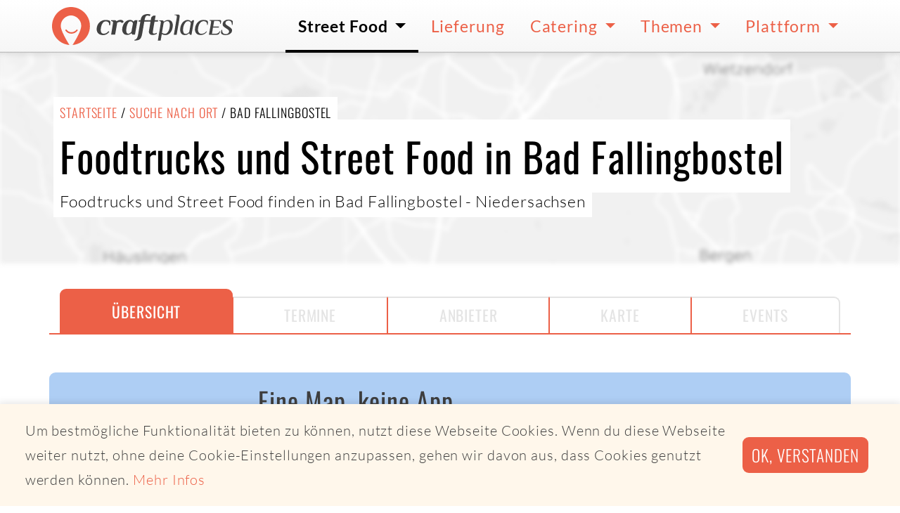

--- FILE ---
content_type: text/html; charset=utf-8
request_url: https://www.craftplaces.com/de/details/stadt/bad-fallingbostel-niedersachsen
body_size: 8327
content:
<!DOCTYPE html><html lang="de" dir="ltr"><head><meta charset="utf-8"><meta name="viewport" content="width=device-width,initial-scale=1.0"><meta name="description" content="Lust auf Foodtrucks und Street Food in Bad Fallingbostel / Niedersachsen? Alle Foodtruck- und Street Food Termine vom 19.01.2026 bis 25.01.2026 in Bad Fallingbostel / Niedersachsen"><meta name="msapplication-TileColor" content="#da532c"><meta name="theme-color" content="#da532c"><meta name="CP_TOKEN" content="515d1712f5c909824774de9ac1b705094b57785e3698cdfb249d4969d799afac"><meta name="CP_LANGUAGE" content="de"><meta name="CP_CANONICAL" content="https://www.craftplaces.com/de/details/stadt/bad-fallingbostel-niedersachsen"><meta name="CP_DEVICE" content="desktop"><meta name="CP_PLATFORM" content="apple"><meta name="CP_ISEU" content="true"><link rel="icon" type="image/vnd.microsoft.icon" href="/assets/img/favicon.ico"><link rel='shortcut icon' type='image/x-icon' href='/assets/img/favicon.ico' /><link rel="icon" type="image/png" href="/assets/img/favicon-16x16.png" sizes="16x16" /><link rel="icon" type="image/png" href="/assets/img/favicon-32x32.png" sizes="32x32" /><link rel="icon" type="image/png" href="/assets/img/favicon-48x48.png" sizes="48x48" /><link rel="icon" type="image/png" href="/assets/img/favicon-96x96.png" sizes="96x96" /><link rel="icon" type="image/png" href="/assets/img/favicon-144x144.png" sizes="144x144" /><link rel="icon" type="image/png" href="/assets/img/favicon-192x192.png" sizes="192x192" /><link rel="icon" type="image/png" href="/assets/img/favicon-512x512.png" sizes="512x512" /><link rel="apple-touch-icon" sizes="180x180" href="/assets/img/apple-touch-icon.png"><link rel="manifest" href="/manifest.site.webmanifest"><link rel="mask-icon" href="/assets/img/safari-pinned-tab.svg" color="#5bbad5"><link rel="canonical" href="https://www.craftplaces.com/de/details/stadt/bad-fallingbostel-niedersachsen"><meta property="og:title" content="Bad Fallingbostel / Niedersachsen Foodtruck Streetfood Termine"><meta property="og:type" content="website"><meta property="og:url" content="https://www.craftplaces.com/de/details/stadt"><meta property="og:description" content="Lust auf Foodtrucks und Street Food in Bad Fallingbostel / Niedersachsen? Alle Foodtruck- und Street Food Termine vom 19.01.2026 bis 25.01.2026 in Bad Fallingbostel / Niedersachsen"><meta property="og:image" content="/assets/img/_cache/googleStaticMap_5bdaf2fc28dac0da9b9c7533d49a6733.jpg"><meta property="og:image:width" content="200"><meta property="og:image:height" content="1024"><meta property="og:site_name" content="Craftplaces"><title>Bad Fallingbostel / Niedersachsen Foodtruck Streetfood Termine | Craftplaces</title><link rel="stylesheet" href="https://www.craftplaces.com/assets/css/main.css?aff88f5c"><link rel="stylesheet" href="https://www.craftplaces.com/assets/css/details.city.css?c3715b6b"></head><body><div class="modal fade" id="modalGooglemaps" tabindex="-1" role="dialog" aria-hidden="true"><div class="modal-dialog modal-lg" role="document"><div class="modal-content"><div class="modal-header"><h5 class="h5 modal-title text-semibold w-100 text-center">Hier sollte eigentlich eine Headline stehen</h5> <button type="button" class="close" data-dismiss="modal" aria-label="Close"> <span aria-hidden="true">&times;</span> </button></div><div id="modalGooglemapsContainer" class="modal-body"> Hier sollte eigentlich mehr über das Thema stehen</div><div class="modal-footer justify-content-around"> <button type="button" class="btn btn-secondary" data-dismiss="modal">schließen</button> <a href="https://www.google.com/maps/" class="btn btn-primary action-close" target="_blank">Google Maps</a></div></div></div></div><div class="modal fade" id="modalOperatorPreview" tabindex="-1" role="dialog" aria-hidden="true"><div class="modal-dialog modal-lg" role="document"><div class="modal-content"><div class="modal-header"><h5 class="h5 modal-title text-semibold w-100 text-center">Hier sollte eigentlich eine Headline stehen</h5> <button type="button" class="close" data-dismiss="modal" aria-label="Close"> <span aria-hidden="true">&times;</span> </button></div><div id="modalOperatorPreviewContainer" class="modal-body"><div id="modalOperatorPreviewLoading" class="loading pure"></div><div id="modalOperatorPreviewContent" class="container-fluid" style="display:none"><div class="row impressions-wrapper"><div id="cDOC_impressions" class="impressions"><div class="loading pure large"></div></div></div><div class="row"><div class="col"><h3 id="cDOC_profileOffer" class="h6 text-uppercase">{{ cDOC_profileOffer }}</h2><h2 id="cDOC_nameLong" class="h3">{{ cDOC_nameLong }}</h2><p id="cDOC_profileDesription" class="lead lh-4">{{ cDOC_profileDesription }}</p></div></div><div id="cDOC_cateringButtonWrapper" class="row py-3"><div class="col text-center"> <a href="https://www.craftplaces-business.com/connect/amidori/catering" class="btn btn-primary font-size-large action action-catering" target="_blank">Catering anfragen</a></div></div></div></div><div class="modal-footer justify-content-around"> <button type="button" class="btn btn-secondary" data-dismiss="modal">schließen</button> <a href="https://www.craftplaces.com/de/details/profil" class="btn btn-primary action action-profile">Mehr über</a></div></div></div></div><div class="globalWrapper"> <nav class="navbar navbar-expand-lg"><div class="container py-0 px-2 px-sm-0"> <a class="navbar-brand axept" href="https://www.craftplaces.com/de"> <img src="/assets/img/logo-craftplaces.svg" alt="Logo Craftplaces"> </a> <button class="navbar-toggler" type="button" data-toggle="collapse" data-target="#navbarToggler" aria-controls="navbarToggler" aria-expanded="false" aria-label="Toggle navigation"> <svg class="icons fill-black icons-size-2"> <use href="/assets/img/icons.svg#s--ellipsis-v"></use> </svg> </button><div class="collapse navbar-collapse" id="navbarToggler"><ul class="navbar-nav ml-auto"><li class="nav-item dropdown active"> <a class="axept dropdown-toggle" href="https://www.craftplaces.com/de/unternehmen" role="button" data-toggle="dropdown" aria-haspopup="true" aria-expanded="false"> Street Food </a><div class="dropdown-menu w500" aria-labelledby="navbarDropdown"> <a class="dropdown-item axept " href="https://map.craftplaces.com" target="_blank"> Karte (Craftplaces Map) </a><div class="dropdown-divider"></div> <a class="dropdown-item axept " href="https://www.craftplaces.com/de/unternehmen/food-truck-street-food-liste-komplett-alle-ueberblick" > Alle Foodtrucks und Street Food-Anbieter </a><div class="dropdown-item-wrapper"> <a class="item axept " href="https://www.craftplaces.com/de/unternehmen/deutschland-street-food-truck-liste"> Deutschland </a> <a class="item axept " href="https://www.craftplaces.com/de/unternehmen/oesterreich-street-food-truck-liste"> Österreich </a> <a class="item axept " href="https://www.craftplaces.com/de/unternehmen/schweiz-street-food-truck-liste"> Schweiz </a><div class="clearfix"></div></div><div class="dropdown-divider"></div> <a class="dropdown-item axept " href="https://www.craftplaces.com/de/unternehmen/food-truck-street-food-suchen-finden" > Suche nach Foodtruck </a> <a class="dropdown-item axept " href="https://www.craftplaces.com/de/info/staedte" > Suche nach Ort </a> <a class="dropdown-item axept " href="https://www.craftplaces-business.com/connect/ZGU7ZGU7c2luZ2xl/finder" target="_blank"> Suche nach Umkreis </a><div class="dropdown-divider"></div> <a class="dropdown-item axept " href="https://www.craftplaces.com/de/unternehmen/food-truck-street-food-kategorien-liste-ueberblick" > Alle Kategorien </a><div class="dropdown-item-wrapper"> <a class="item axept " href="https://www.craftplaces.com/de/unternehmen/foodtruck-street-food-liste-asiatisch"> Asiatisch </a> <a class="item axept " href="https://www.craftplaces.com/de/unternehmen/foodtruck-street-food-liste-bbq-grill"> BBQ und Grill </a> <a class="item axept " href="https://www.craftplaces.com/de/unternehmen/foodtruck-street-food-liste-burger-sandwiches"> Burger & Sandwiches </a> <a class="item axept " href="https://www.craftplaces.com/de/unternehmen/foodtruck-street-food-liste-kaffee-getraenke"> Getränke und Kaffee </a> <a class="item axept " href="https://www.craftplaces.com/de/unternehmen/foodtruck-street-food-liste-fisch"> Fisch </a> <a class="item axept " href="https://www.craftplaces.com/de/unternehmen/foodtruck-street-food-liste-italienisch-pizza-pasta"> Pizza, Pasta & Co. </a> <a class="item axept " href="https://www.craftplaces.com/de/unternehmen/foodtruck-street-food-liste-mexikanisch-tex-mex"> Tex-Mex </a> <a class="item axept " href="https://www.craftplaces.com/de/unternehmen/foodtruck-street-food-liste-kartoffeln"> Kartoffeln & Co. </a> <a class="item axept " href="https://www.craftplaces.com/de/unternehmen/foodtruck-street-food-liste-regionale-gerichte"> Regionales </a> <a class="item axept " href="https://www.craftplaces.com/de/unternehmen/foodtruck-street-food-liste-salate"> Salate </a> <a class="item axept " href="https://www.craftplaces.com/de/unternehmen/foodtruck-street-food-liste-suppen"> Suppen </a> <a class="item axept " href="https://www.craftplaces.com/de/unternehmen/foodtruck-street-food-liste-suesses-desserts"> Süßes </a> <a class="item axept " href="https://www.craftplaces.com/de/unternehmen/foodtruck-street-food-liste-vegan"> Vegan </a> <a class="item axept " href="https://www.craftplaces.com/de/unternehmen/foodtruck-street-food-liste-vegetarisch-kein-fleisch"> Vegetarisch </a> <a class="item axept " href="https://www.craftplaces.com/de/unternehmen/foodtruck-street-food-liste-wuerste"> Wurst & Co. </a> <a class="item axept " href="https://www.craftplaces.com/de/unternehmen/foodtruck-street-food-liste-bio-zertifikat-organic"> Bio </a><div class="clearfix"></div></div><div class="dropdown-divider"></div> <a class="dropdown-item axept " href="https://www.craftplaces.com/de/event" > Events </a><div class="dropdown-divider"></div> <a class="dropdown-item axept " href="https://www.craftplaces.com/de/themen/ueberblick-fragen-antworten-food-truck-street-food" > Fragen & Antworten </a></div></li><li class="nav-item"> <a class="axept" href="https://www.craftplaces.com/de/unternehmen/food-truck-street-food-liste-lieferservice-abholservice"> Lieferung </a></li><li class="nav-item dropdown"> <a class="axept dropdown-toggle" href="https://www.craftplaces.com/de/catering-street-food-truck" role="button" data-toggle="dropdown" aria-haspopup="true" aria-expanded="false"> Catering </a><div class="dropdown-menu " aria-labelledby="navbarDropdown"> <a class="dropdown-item axept " href="https://www.craftplaces.com/de/catering-street-food-truck/angebot-uebersicht" > Angebot im Überblick </a><div class="dropdown-divider"></div> <a class="dropdown-item axept " href="https://www.craftplaces.com/de/catering-street-food-truck/direkt-anfragen" > Direktes Catering </a> <a class="dropdown-item axept " href="https://www.craftplaces.com/de/catering-street-food-truck/full-service" > Full Service Catering </a><div class="dropdown-divider"></div> <a class="dropdown-item axept " href="https://www.craftplaces.com/de/catering-street-food-truck/kantine-ersatz-service" > Kantinenersatz </a><div class="dropdown-divider"></div> <a class="dropdown-item axept " href="https://www.craftplaces.com/de/catering-street-food-truck/fragen-antworten" > Fragen & Antworten </a></div></li><li class="nav-item dropdown"> <a class="axept dropdown-toggle" href="https://www.craftplaces.com/de/themen" role="button" data-toggle="dropdown" aria-haspopup="true" aria-expanded="false"> Themen </a><div class="dropdown-menu " aria-labelledby="navbarDropdown"> <a class="dropdown-item axept " href="https://www.craftplaces.com/de/themen/business-plan-start-success-food-truck-street-mobile" > Business Plan - Dein Weg zum Foodtruck </a> <a class="dropdown-item axept " href="https://www.craftplaces.com/de/themen/szene-schnell-unterwegs-food-truck-street-food" > Street Food-Szene </a> <a class="dropdown-item axept " href="https://www.craftplaces.com/de/themen/erfolgreich-mobil-wissen-food-truck-street-food" > Rund um das mobile Business </a> <a class="dropdown-item axept " href="https://www.craftplaces.com/de/themen/interview-food-trucks-portrait-hinter-die-kulissen" > Foodtrucks im Portrait </a> <a class="dropdown-item axept " href="https://www.craftplaces.com/de/themen/recipes-inspiration-foodies-food-truck-street-mobile" > Foodies for Foodtrucker </a> <a class="dropdown-item axept " href="https://www.craftplaces.com/de/themen/sozial-politisch-gute-tat-geben-food-truck-street-mobil" > Soziales Engagement </a> <a class="dropdown-item axept " href="https://www.craftplaces.com/de/themen/bio-foodtruck-street-food" > Bio Street Food </a> <a class="dropdown-item axept " href="https://www.craftplaces.com/de/themen/partner-kooperationen" > Partner & Kooperationen </a><div class="dropdown-divider"></div> <a class="dropdown-item axept " href="https://www.craftplaces.com/de/themen/ueberblick-fragen-antworten-food-truck-street-food" > Fragen & Antworten </a></div></li><li class="nav-item dropdown"> <a class="axept dropdown-toggle" href="https://www.craftplaces.com/de/platform" role="button" data-toggle="dropdown" aria-haspopup="true" aria-expanded="false"> Plattform </a><div class="dropdown-menu " aria-labelledby="navbarDropdown"> <a class="dropdown-item axept " href="https://www.craftplaces.com/de/platform/ueberblick" > Überblick </a> <a class="dropdown-item axept " href="https://www.craftplaces.com/de/platform/craftplaces-map" > Craftplaces Map </a> <a class="dropdown-item axept " href="https://www.craftplaces.com/de/platform/craftplaces-api" > Craftplaces API </a> <a class="dropdown-item axept " href="https://www.craftplaces.com/de/platform/craftplaces-business" > Craftplaces Business </a> <a class="dropdown-item axept " href="https://www.craftplaces.com/de/platform/loesungen" > Business-Lösungen </a> <a class="dropdown-item axept " href="https://www.craftplaces.com/de/platform/rueckblick-ausblick" > Rückblick und Ausblick </a> <a class="dropdown-item axept " href="https://www.craftplaces.com/de/info/kontakt" > Kontakt </a><div class="dropdown-divider"></div> <a class="dropdown-item axept " href="https://www.food-trucks-deutschland.de/success/login.php" target="_blank"> Login Business </a> <a class="dropdown-item axept " href="https://www.food-trucks-deutschland.de/success/loginRegister.php" target="_blank"> Registrieren Business </a></div></li></ul></div></div> </nav> <main> <header><div class="container-fluid vp-100 header-map"><div class="background-image" style="background-image: url(/assets/img/_cache/googleStaticMap_5bdaf2fc28dac0da9b9c7533d49a6733.jpg)"></div><div class="container align-self-start align-self-sm-center  py-5"><div class="row"><div class="col text-left"><div class="wrapper"><h2 class="h6 text-uppercase background m-0"> <a href="https://www.craftplaces.com/de">Startseite</a> / <a href="https://www.craftplaces.com/de/info/staedte">Suche nach Ort</a> /
Bad Fallingbostel</h2></div><div class="wrapper"><h1 class="h1 background lh-4"> Foodtrucks und Street Food in Bad Fallingbostel</h1></div><div class="wrapper"><p class="text-large light background"> Foodtrucks und Street Food finden in Bad Fallingbostel                                                                                                                                                                                                        - Niedersachsen</p></div></div></div></div></div> </header><div id="subnavigation"></div> <nav class="subnavigation-desktop"><div class="container-fluid"><div class="container divider"><div class="row"><div class="col"><div class="wrapper"> <a href="https://www.craftplaces.com/de/details/stadt/bad-fallingbostel-niedersachsen" class="axept active">Übersicht</a> <a class="axept disabled">Termine</a> <a class="axept disabled">Anbieter</a> <a class="axept disabled">Karte</a> <a class="axept disabled">Events</a></div></div></div></div></div> </nav><nav class="subnavigation-mobile"><div class="wrapper"> <a href="https://www.craftplaces.com/de/details/stadt/bad-fallingbostel-niedersachsen" class="axept active" data-touch="class"> <svg class="icons fill-primary"> <use href="/assets/img/icons.svg#s--info"></use> </svg> <span>Übersicht</span> </a> <a class="axept disabled" data-touch="class"> <svg class="icons fill-lightgrey"> <use href="/assets/img/icons.svg#r--clock"></use> </svg> <span>Termine</span> </a> <a class="axept disabled" data-touch="class"> <svg class="icons fill-lightgrey"> <use href="/assets/img/icons.svg#s--truck"></use> </svg> <span>Anbieter</span> </a> <a class="axept disabled" data-touch="class"> <svg class="icons fill-lightgrey"> <use href="/assets/img/icons.svg#s--map-marker-alt"></use> </svg> <span>Karte</span> </a> <a class="axept disabled" data-touch="class"> <svg class="icons fill-lightgrey"> <use href="/assets/img/icons.svg#r--calendar-check"></use> </svg> <span>Events</span> </a></div> </nav><div class="container-fluid py-2 py-sm-5 mt-5 mt-md-0"><div class="container py-3 px-2 rounded bg-color-map"><div class="row justify-content-center"><div class="col col-6 col-sm-4 text-center text-md-right col-md-3 pl-lg-5"> <svg class="w-full inline" viewBox="0 0 500 500" xmlns="http://www.w3.org/2000/svg" xmlns:xlink="http://www.w3.org/1999/xlink"><clipPath id="a"><path d="m0 0h483.225v303.075h-483.225z"/></clipPath><clipPath id="b"><path d="m0 0h500v500h-500z"/></clipPath><g clip-path="url(#b)" fill="#343a40"><path d="m296.91 359.488h67.39v14.912h-67.39v12.291h211.943v-12.291h-78.572v-14.912h87.392v-34.045h-220.763z" transform="translate(-136.318 -30.248)"/><path d="m290.137 309.954v82.477h27.53v-56.069h321.289v123.158h27.544v-149.566z" transform="translate(-215.767 -211.95)"/><g clip-path="url(#a)" transform="translate(8 98)"><path d="m305.712 337.007h102.162v152.537h-102.162zm54.1 176.445a6.639 6.639 0 1 1 6.926-6.632 6.777 6.777 0 0 1 -6.926 6.632m-74.889 10.388h143.715v-206.756h-143.715z" transform="translate(-284.929 -226.304)"/><path d="m400.668 444.463c-23.437.127-59.541.2-71.151.114v-100.077l71.151-.013zm-34.424 17.148a4.988 4.988 0 1 1 5.194-4.99 5.083 5.083 0 0 1 -5.194 4.99m-51.227 6.276h100.125v-145.561h-100.125z" transform="translate(68.089 -164.813)"/></g></g></svg></div><div class="col text-center align-self-center text-md-left col-md-9"><h2 class="h3 light m-0 pb-2">Eine Map, keine App</h2><div class="teaser teaser-lead mb-2">Eine Karte, um immer das beste Street Food in deiner Nähe zu finden. Ohne Installation. Einfach direkt im Browser nutzbar. Schnell, einfach, lecker.</div> <a href="https://map.craftplaces.com" class="btn btn-primary font-size-large mt-2 mb-4"
target="_blank">Craftplaces Map öffnen</a></div></div></div></div> <section id="city-details-dates" class="mt-2 mb-5 my-sm-5"><div class="container-fluid"><div class="container pt-5 pt-sm-0 px-0 px-sm-3"><div class="row justify-content-center justify-content-sm-left"><div class="col text-center text-sm-left"><h2 class="h2 text-normal m-0 pb-2"> Heute und morgen <span class="conditionbreak cb-sm"></span> Foodtruck- und Street Food Termine für Bad Fallingbostel</h2><div class="teaser teaser-lead mb-3"> Lust auf Foodtrucks und Street Food zum Mittagessen oder anderen Tageszeiten in <strong>Bad Fallingbostel</strong>? Für private Events oder Firmenveranstaltungen ist <strong><a href="https://www.craftplaces.com/de/catering-street-food-truck/angebot-uebersicht">Foodtruck-Catering</a></strong> in Bad Fallingbostel  das perfekte kulinarische Erlebnis.</div></div></div><div class="row"><div class="col"><div class="alert alert-muted text-center text-sm-left mt-3" role="alert"><h4 class="alert-heading"> <svg class="icons icons-size-2 fill-muted valign-sub"> <use href="/assets/img/icons.svg#s--info"></use> </svg> Alternativ findest du Termine im Umkreis von Bad Fallingbostel</h4><p class="mb-0"> Vom 19.01.2026 bis zum 25.01.2026 liegen uns in Bad Fallingbostel aktuell keine Termine vor.</p></div></div></div></div></div> <script>if ( typeof window._cs === 'undefined' ) {
  window._cs = [];
}

window._cs.push({
  operator_id: "",
  category: "craftplaces",
  action: "city",
  label:"dates",
  variable:"Bad Fallingbostel"
});</script> </section><section id="city-details-nearby" class="mt-2 mb-5 my-sm-5"><div class="container-fluid"><div class="container pt-5 pt-sm-0 px-0 px-sm-3"><div class="row justify-content-center justify-content-sm-left"><div class="col text-center text-sm-left"><h2 class="h2 text-normal m-0 pb-2"> Die nächsten Termine im Umkreis von Bad Fallingbostel</h2><div class="teaser teaser-lead mb-3"> Da es aktuell leider keine Street Food oder Foodtruck Termine in Bad Fallingbostel gibt findest du hier die nächsten Termine im Umkreis. Schau auch in <a href="https://map.craftplaces.com">Craftplaces Map</a> nach Street Food in deiner Nähe.</div></div></div><div class="row align-items-center border-top border-bottom py-3"><div class="col col-3 col-lg-2"> <a href="https://www.craftplaces.com/de/details/profil/bennies-imbiss" class="axept pt-2" data-toggle="modal" data-target="#modalOperatorPreview" data-operator="e1f162f5d86ccfdfc83692107e446182" data-short="Bennies Imbiss" data-long="Bennies Imbiss" data-button="Mehr über"> <img src="https://s3.eu-central-1.amazonaws.com/food-truck-data-eu-central-1/media/operator/logo/bf29bc9f45a09c5ffca679052ab0cc26.png" class="img-fluid" alt="Logo Bennies Imbiss - Burger, All handmade, Streetfood"> </a></div><div class="col col-9"><p class="text-small text-uppercase lh-3"> <a href="https://www.craftplaces.com/de/details/profil/bennies-imbiss" class="text-semibold" data-toggle="modal" data-target="#modalOperatorPreview" data-operator="e1f162f5d86ccfdfc83692107e446182" data-short="Bennies Imbiss" data-long="Bennies Imbiss" data-button="Mehr über"> Bennies Imbiss </a> <span class="text-muted"> (Burger, All handmade, Streetfood) </span></p><p class="font-headline text-xlarge font-weight-bold mb-0"> Heute                            19.01.2026                                                            12:00 bis 20:00 Uhr</p><p class="text-medium lh-3 mb-0"> Rosas Burgerbox                            (5km) <span class="lb lb-md"></span> <span class="d-none d-md-inline">/</span> <a data-touch="class" data-toggle="modal" data-target="#modalGooglemaps" data-latitude="52.86588173" data-longitude="9.61892188" data-location="Rosas Burgerbox" data-operator="Bennies Imbiss"> Rudolf-Diesel-Straße 1, 29664 Walsrode </a></p></div></div><div class="row align-items-center border-top border-bottom py-3"><div class="col col-3 col-lg-2"> <a href="https://www.craftplaces.com/de/details/profil/bennies-imbiss" class="axept pt-2" data-toggle="modal" data-target="#modalOperatorPreview" data-operator="e1f162f5d86ccfdfc83692107e446182" data-short="Bennies Imbiss" data-long="Bennies Imbiss" data-button="Mehr über"> <img src="https://s3.eu-central-1.amazonaws.com/food-truck-data-eu-central-1/media/operator/logo/bf29bc9f45a09c5ffca679052ab0cc26.png" class="img-fluid" alt="Logo Bennies Imbiss - Burger, All handmade, Streetfood"> </a></div><div class="col col-9"><p class="text-small text-uppercase lh-3"> <a href="https://www.craftplaces.com/de/details/profil/bennies-imbiss" class="text-semibold" data-toggle="modal" data-target="#modalOperatorPreview" data-operator="e1f162f5d86ccfdfc83692107e446182" data-short="Bennies Imbiss" data-long="Bennies Imbiss" data-button="Mehr über"> Bennies Imbiss </a> <span class="text-muted"> (Burger, All handmade, Streetfood) </span></p><p class="font-headline text-xlarge font-weight-bold mb-0"> Mittwoch                            21.01.2026                                                            11:00 bis 21:00 Uhr</p><p class="text-medium lh-3 mb-0"> Bennies Imbiss                            (41km) <span class="lb lb-md"></span> <span class="d-none d-md-inline">/</span> <a data-touch="class" data-toggle="modal" data-target="#modalGooglemaps" data-latitude="52.63803980" data-longitude="9.22182740" data-location="Bennies Imbiss" data-operator="Bennies Imbiss"> Im Meerbachbogen 2, 31634 Nienburg </a></p></div></div><div class="row align-items-center border-top border-bottom py-3"><div class="col col-3 col-lg-2"> <a href="https://www.craftplaces.com/de/details/profil/bennies-imbiss" class="axept pt-2" data-toggle="modal" data-target="#modalOperatorPreview" data-operator="e1f162f5d86ccfdfc83692107e446182" data-short="Bennies Imbiss" data-long="Bennies Imbiss" data-button="Mehr über"> <img src="https://s3.eu-central-1.amazonaws.com/food-truck-data-eu-central-1/media/operator/logo/bf29bc9f45a09c5ffca679052ab0cc26.png" class="img-fluid" alt="Logo Bennies Imbiss - Burger, All handmade, Streetfood"> </a></div><div class="col col-9"><p class="text-small text-uppercase lh-3"> <a href="https://www.craftplaces.com/de/details/profil/bennies-imbiss" class="text-semibold" data-toggle="modal" data-target="#modalOperatorPreview" data-operator="e1f162f5d86ccfdfc83692107e446182" data-short="Bennies Imbiss" data-long="Bennies Imbiss" data-button="Mehr über"> Bennies Imbiss </a> <span class="text-muted"> (Burger, All handmade, Streetfood) </span></p><p class="font-headline text-xlarge font-weight-bold mb-0"> Mittwoch                            21.01.2026                                                            12:00 bis 20:00 Uhr</p><p class="text-medium lh-3 mb-0"> Rosas Burgerbox                            (33km) <span class="lb lb-md"></span> <span class="d-none d-md-inline">/</span> <a data-touch="class" data-toggle="modal" data-target="#modalGooglemaps" data-latitude="53.10227940" data-longitude="9.39547330" data-location="Rosas Burgerbox" data-operator="Bennies Imbiss"> Verdener Straße 13, 27356 Rotenburg (Wümme) </a></p></div></div><div class="row align-items-center border-top border-bottom py-3"><div class="col col-3 col-lg-2"> <a href="https://www.craftplaces.com/de/details/profil/bennies-imbiss" class="axept pt-2" data-toggle="modal" data-target="#modalOperatorPreview" data-operator="e1f162f5d86ccfdfc83692107e446182" data-short="Bennies Imbiss" data-long="Bennies Imbiss" data-button="Mehr über"> <img src="https://s3.eu-central-1.amazonaws.com/food-truck-data-eu-central-1/media/operator/logo/bf29bc9f45a09c5ffca679052ab0cc26.png" class="img-fluid" alt="Logo Bennies Imbiss - Burger, All handmade, Streetfood"> </a></div><div class="col col-9"><p class="text-small text-uppercase lh-3"> <a href="https://www.craftplaces.com/de/details/profil/bennies-imbiss" class="text-semibold" data-toggle="modal" data-target="#modalOperatorPreview" data-operator="e1f162f5d86ccfdfc83692107e446182" data-short="Bennies Imbiss" data-long="Bennies Imbiss" data-button="Mehr über"> Bennies Imbiss </a> <span class="text-muted"> (Burger, All handmade, Streetfood) </span></p><p class="font-headline text-xlarge font-weight-bold mb-0"> Samstag                            24.01.2026                                                            12:00 bis 20:00 Uhr</p><p class="text-medium lh-3 mb-0"> Rosas Burgerbox                            (15km) <span class="lb lb-md"></span> <span class="d-none d-md-inline">/</span> <a data-touch="class" data-toggle="modal" data-target="#modalGooglemaps" data-latitude="52.98427465" data-longitude="9.57919836" data-location="Rosas Burgerbox" data-operator="Bennies Imbiss"> Goethestraße 9 2, 27374 Visselhövede </a></p></div></div><div class="row align-items-center border-top border-bottom py-3"><div class="col col-3 col-lg-2"> <a href="https://www.craftplaces.com/de/details/profil/bennies-imbiss" class="axept pt-2" data-toggle="modal" data-target="#modalOperatorPreview" data-operator="e1f162f5d86ccfdfc83692107e446182" data-short="Bennies Imbiss" data-long="Bennies Imbiss" data-button="Mehr über"> <img src="https://s3.eu-central-1.amazonaws.com/food-truck-data-eu-central-1/media/operator/logo/bf29bc9f45a09c5ffca679052ab0cc26.png" class="img-fluid" alt="Logo Bennies Imbiss - Burger, All handmade, Streetfood"> </a></div><div class="col col-9"><p class="text-small text-uppercase lh-3"> <a href="https://www.craftplaces.com/de/details/profil/bennies-imbiss" class="text-semibold" data-toggle="modal" data-target="#modalOperatorPreview" data-operator="e1f162f5d86ccfdfc83692107e446182" data-short="Bennies Imbiss" data-long="Bennies Imbiss" data-button="Mehr über"> Bennies Imbiss </a> <span class="text-muted"> (Burger, All handmade, Streetfood) </span></p><p class="font-headline text-xlarge font-weight-bold mb-0"> Montag                            26.01.2026                                                            12:00 bis 20:00 Uhr</p><p class="text-medium lh-3 mb-0"> Rosas Burgerbox                            (5km) <span class="lb lb-md"></span> <span class="d-none d-md-inline">/</span> <a data-touch="class" data-toggle="modal" data-target="#modalGooglemaps" data-latitude="52.86588173" data-longitude="9.61892188" data-location="Rosas Burgerbox" data-operator="Bennies Imbiss"> Rudolf-Diesel-Straße 1, 29664 Walsrode </a></p></div></div></div></div> <script>if ( typeof window._cs === 'undefined' ) {
  window._cs = [];
}

window._cs.push({
  operator_id: "e1f162f5d86ccfdfc83692107e446182",
  category: "craftplaces",
  action: "city",
  label:"nearby",
  variable:"Bad Fallingbostel"
});</script> </section> <section id="city-details-nearby" class="mt-2 mb-5 my-sm-5"><div class="container-fluid"><div class="container pt-5 pt-sm-0 px-0 px-sm-3"><div class="row justify-content-center justify-content-sm-left"><div class="col text-center text-sm-left"><h2 class="h2 text-normal m-0 pb-2"> Im Umkreis von Bad Fallingbostel</h2><div class="teaser teaser-lead mb-3"> In der Nähe von Bad Fallingbostel findest du ebenfalls Foodtrucks und Street Food</div></div></div><div class="row"><div class="col item-wrapper text-center text-sm-left"><div class="item-inline"> <a href="https://www.craftplaces.com/de/details/stadt/bomlitz-niedersachsen"> Bomlitz </a></div><div class="item-inline"> <a href="https://www.craftplaces.com/de/details/stadt/walsrode-niedersachsen"> Walsrode </a></div><div class="item-inline"> <a href="https://www.craftplaces.com/de/details/stadt/visselhoevede-niedersachsen"> Visselhövede </a></div><div class="item-inline"> <a href="https://www.craftplaces.com/de/details/stadt/ahlden-aller-niedersachsen"> Ahlden (Aller) </a></div><div class="item-inline"> <a href="https://www.craftplaces.com/de/details/stadt/soltau-niedersachsen"> Soltau </a></div><div class="item-inline"> <a href="https://www.craftplaces.com/de/details/stadt/bergen-niedersachsen"> Bergen </a></div><div class="item-inline"> <a href="https://www.craftplaces.com/de/details/stadt/wietzendorf-niedersachsen"> Wietzendorf </a></div><div class="item-inline"> <a href="https://www.craftplaces.com/de/details/stadt/schwarmstedt-niedersachsen"> Schwarmstedt </a></div><div class="item-inline"> <a href="https://www.craftplaces.com/de/details/stadt/winsen-aller-niedersachsen"> Winsen (Aller) </a></div><div class="item-inline"> <a href="https://www.craftplaces.com/de/details/stadt/wietze-niedersachsen"> Wietze </a></div><div class="item-inline"> <a href="https://www.craftplaces.com/de/details/stadt/kirchlinteln-niedersachsen"> Kirchlinteln </a></div><div class="item-inline"> <a href="https://www.craftplaces.com/de/details/stadt/schneverdingen-niedersachsen"> Schneverdingen </a></div><div class="item-inline"> <a href="https://www.craftplaces.com/de/details/stadt/munster-niedersachsen"> Munster </a></div><div class="item-inline"> <a href="https://www.craftplaces.com/de/details/stadt/bispingen-niedersachsen"> Bispingen </a></div><div class="item-inline"> <a href="https://www.craftplaces.com/de/details/stadt/verden-aller-niedersachsen"> Verden (Aller) </a></div><div class="item-inline"> <a href="https://www.craftplaces.com/de/details/stadt/rotenburg-wuemme-niedersachsen"> Rotenburg (Wümme) </a></div><div class="item-inline"> <a href="https://www.craftplaces.com/de/details/stadt/doerverden-niedersachsen"> Dörverden </a></div><div class="item-inline"> <a href="https://www.craftplaces.com/de/details/stadt/hassbergen-niedersachsen"> Haßbergen </a></div><div class="item-inline"> <a href="https://www.craftplaces.com/de/details/stadt/wedemark-niedersachsen"> Wedemark </a></div></div></div></div></div> </section> </main></div><footer class="footer"><div class="container-fluid summary"><div class="container py-3"><div class="row"><div class="col-md-6 mx-auto text-center text-md-left"><div class="headline-footer mt-4 mb-3"><h3 class="headline-footer">Craftplaces</h3></div><div class="light copy-footer"><div style="float:left; padding: 1rem"> <a href="/de"><img src="/content/craftplaces-signet.png" alt="Craftplaces Signet"></a></div><p>Wir schaffen smarte Lösungen, um Foodtrucks und Street Food zu finden und für Catering zu buchen.</p></div></div><div class="col-md-3 mx-auto text-center text-md-left"><p class="headline-footer mt-4 mb-3">Für Unternehmen</p><ul class="list-inline d-flex flex-row flex-wrap justify-content-center flex-sm-column flex-sm-nowrap flex-sm-wrap align-self-sm-start pb-2"><li class="list-footer"> <a href="https://www.craftplaces-business.com/success/loginRegister.php" class="link-footer d-flex align-items-center" target="_blank"> <svg class="icons fill-primary icons-size-1 mr-1"> <use href="/assets/img/icons.svg#s--chevron-right"></use> </svg> Registrieren </a></li><li class="list-footer"> <a href="https://www.craftplaces-business.com/success/login.php" class="link-footer d-flex align-items-center" target="_blank"> <svg class="icons fill-primary icons-size-1 mr-1"> <use href="/assets/img/icons.svg#s--chevron-right"></use> </svg> Login </a></li><li class="list-footer px-2 px-sm-0"> <a href="https://www.craftplaces.com/de/info/kontakt" class="link-footer d-flex align-items-center" target="_self"> <svg class="icons fill-primary icons-size-1 mr-1"> <use href="/assets/img/icons.svg#s--chevron-right"></use> </svg> Kooperation starten </a></li><li class="list-footer px-2 px-sm-0"> <a href="https://www.craftplaces.com/de/info/kontakt" class="link-footer d-flex align-items-center" target="_self"> <svg class="icons fill-primary icons-size-1 mr-1"> <use href="/assets/img/icons.svg#s--chevron-right"></use> </svg> Werbung schalten </a></li></ul></div><div class="col-md-3 mx-auto text-center text-md-left"><p class="headline-footer mt-4 mb-3">Allgemein</p><ul class="list-inline d-flex flex-row flex-wrap justify-content-center flex-sm-column flex-sm-nowrap flex-sm-wrap align-self-sm-start pb-2"><li class="list-footer px-2 px-sm-0"> <a href="https://www.craftplaces.com/de/platform/ueberblick" class="link-footer d-flex align-items-center" target="_self"> <svg class="icons fill-primary icons-size-1 mr-1"> <use href="/assets/img/icons.svg#s--chevron-right"></use> </svg> Über Craftplaces </a></li><li class="list-footer px-2 px-sm-0"> <a href="https://www.craftplaces.com/de/info/kontakt" class="link-footer d-flex align-items-center" target="_self"> <svg class="icons fill-primary icons-size-1 mr-1"> <use href="/assets/img/icons.svg#s--chevron-right"></use> </svg> Kontakt </a></li><li class="list-footer px-2 px-sm-0"> <a href="https://www.craftplaces.com/de/info/impressum" class="link-footer d-flex align-items-center" target="_self"> <svg class="icons fill-primary icons-size-1 mr-1"> <use href="/assets/img/icons.svg#s--chevron-right"></use> </svg> Impressum </a></li><li class="list-footer px-2 px-sm-0"> <a href="https://www.craftplaces.com/de/info/datenschutz" class="link-footer d-flex align-items-center" target="_self"> <svg class="icons fill-primary icons-size-1 mr-1"> <use href="/assets/img/icons.svg#s--chevron-right"></use> </svg> Datenschutz </a></li></ul></div></div><div class="row"><div class="col-12 topics-wrapper"><div class="item"> Unsere Themen:</div><div class="item"> <a href="https://www.craftplaces.com/de/themen/business-plan-start-success-food-truck-street-mobile">Business Plan - Dein Weg zum Foodtruck</a></div><div class="item"> <a href="https://www.craftplaces.com/de/themen/interview-food-trucks-portrait-hinter-die-kulissen">Foodtrucks im Portrait</a></div><div class="item"> <a href="https://www.craftplaces.com/de/themen/bio-foodtruck-street-food">Bio Street Food</a></div><div class="item"> <a href="https://www.craftplaces.com/de/themen/partner-kooperationen">Partner & Kooperationen</a></div><div class="item"> <a href="https://www.craftplaces.com/de/themen/ueberblick-fragen-antworten-food-truck-street-food">Fragen & Antworten</a></div><div class="item"> <a href="https://www.craftplaces.com/de/themen/recipes-inspiration-foodies-food-truck-street-mobile">Foodies for Foodtrucker</a></div><div class="item"> <a href="https://www.craftplaces.com/de/themen/szene-schnell-unterwegs-food-truck-street-food">Street Food-Szene</a></div><div class="item"> <a href="https://www.craftplaces.com/de/themen/sozial-politisch-gute-tat-geben-food-truck-street-mobil">Soziales Engagement</a></div><div class="item"> <a href="https://www.craftplaces.com/de/themen/erfolgreich-mobil-wissen-food-truck-street-food">Rund um das mobile Business</a></div></div></div><div class="row pt-3"><div class="col-12 topics-wrapper"><div class="item"> Foodtruck-Catering:</div><div class="item"> <a href="https://www.craftplaces.com/de/catering-street-food-truck/nuernberg">Catering Nürnberg</a></div><div class="item"> <a href="https://www.craftplaces.com/de/catering-street-food-truck/muenchen">Catering München</a></div><div class="item"> <a href="https://www.craftplaces.com/de/catering-street-food-truck/angebot-uebersicht">Street Food Catering</a></div></div></div></div></div><div class="container-fluid social"><div class="container text-center py-3"><ul class="list-inline text-center m-1"><li class="list-inline-item"> <a href="https://www.instagram.com/craftplaces/" class="social-item axept bg-color-instagram" target="_blank" title=""> <svg class="icons fill-white icons-size-2"> <use href="/assets/img/icons.svg#b--instagram"></use> </svg> </a></li><li class="list-inline-item"> <a href="https://www.facebook.com/craftplaces" class="social-item axept bg-color-facebook" target="_blank" title=""> <svg class="icons fill-white icons-size-2"> <use href="/assets/img/icons.svg#b--facebook-f"></use> </svg> </a></li><li class="list-inline-item"> <a href="https://twitter.com/craftplaces" class="social-item axept bg-color-twitter" target="_blank" title=""> <svg class="icons fill-white icons-size-2"> <use href="/assets/img/icons.svg#b--twitter"></use> </svg> </a></li><li class="list-inline-item"> <a href="https://www.linkedin.com/company/craftplaces/" class="social-item axept bg-color-linkedin" target="_blank" title=""> <svg class="icons fill-white icons-size-2"> <use href="/assets/img/icons.svg#b--linkedin-in"></use> </svg> </a></li></ul></div></div><div class="container-fluid copyright"><div class="container text-center py-3"><p class="copyright-footer m-0"> © 2026 Copyright Craftplaces GmbH - Alle Rechte vorbehalten - Made with Kirby CMS and <svg class="icons fill-white icons-size-1 align-middle"><use href="/assets/img/icons.svg#s--heart"></use></svg></p></div></div></footer> <script type="text/javascript" src="https://www.craftplaces.com/assets/js/jquery-3.3.1.min.js?1ae005a7"></script><script type="text/javascript" src="https://www.craftplaces.com/assets/js/bootstrap.bundle.min.js?c3c646aa"></script><script type="text/javascript" src="https://www.craftplaces.com/assets/js/main.js?97e0ef9c"></script><script type="text/javascript" src="https://www.craftplaces.com/assets/js/templates/details.city.js?1fb042b9"></script> <script type="text/javascript" >"use strict";$(document).ready(function(){$("#modalGooglemaps").on("show.bs.modal",function(e){var o=$(e.relatedTarget),t=parseFloat(o.data("latitude")),a=parseFloat(o.data("longitude")),n=o.data("location"),i=o.data("operator"),l=$(this);l.find(".action-close").on("click",function(e){$(this).prop("href","https://www.google.com/maps/place/"+t+","+a+"/@"+t+","+a+",14z"),l.modal("hide")}),l.find(".modal-title").html(n+" / "+i);var s=new google.maps.Map(document.getElementById("modalGooglemapsContainer"),{zoom:13,center:{lat:t,lng:a},mapTypeId:"roadmap",mapTypeControl:!1,zoomControl:!0,scaleControl:!0,streetViewControl:!1,rotateControl:!1,fullscreenControl:!1,draggable:!0,styles:[{stylers:[{saturation:-60}]},{featureType:"road",elementType:"geometry",stylers:[{hue:"#f9b256"},{lightness:100},{visibility:"simplified"}]},{featureType:"poi",elementType:"labels",stylers:[{visibility:"off"}]},{featureType:"water",elementType:"geometry",stylers:[{hue:"#2e5689"},{saturation:40},{lightness:40}]}]}),r={url:"/assets/img/maps-icon-marker-location.png",scaledSize:new google.maps.Size(30,45),origin:new google.maps.Point(0,0),anchor:new google.maps.Point(16,40)},g={url:"/assets/img/maps-icon-marker-location.png",scaledSize:new google.maps.Size(44,66),origin:new google.maps.Point(0,0),anchor:new google.maps.Point(22,59)},m={url:"/assets/img/maps-icon-marker-location.png",scaledSize:new google.maps.Size(60,90),origin:new google.maps.Point(0,0),anchor:new google.maps.Point(31,82)},p=new google.maps.Marker({position:{lat:t,lng:a},map:s,icon:r,animation:google.maps.Animation.DROP});google.maps.event.addListener(s,"zoom_changed",function(e){15<this.getZoom()?p.setIcon(m):14<this.getZoom()?p.setIcon(g):p.setIcon(r)})})});</script> <script type="text/javascript" >"use strict";function _defineProperty(e,t,r){return t in e?Object.defineProperty(e,t,{value:r,enumerable:!0,configurable:!0,writable:!0}):e[t]=r,e}$(document).ready(function(){$("#modalOperatorPreview").on("show.bs.modal",function(e){var t,r=$(e.relatedTarget),o=$(this),n=r.data("operator"),a=$('meta[name="CP_LANGUAGE"]').attr("content"),i={text:r.data("button"),url:r.prop("href")},l={url:"https://www.craftplaces-business.com/connect/finder.php"},d={short:r.data("short"),long:r.data("long"),url:r.prop("href")};sendCS({operator_id:n,category:"craftplaces",action:"profile",label:"modal",variable:""}),o.find("#modalOperatorPreviewLoading").show(),$.ajax((_defineProperty(t={url:"/"+a+"/data/operators/details",headers:{CP_TOKEN:$('meta[name="CP_TOKEN"]').attr("content")},dataType:"json",type:"GET",data:{operator:n},timeout:1e4,success:function(e){if("ERROR"===e.status)o.modal("hide");else{var t=e.response;d.url=t.name.url,d.short=t.name.short,d.long=t.name.long,l.url="https://www.craftplaces-business.com/connect/"+t.name.url+"/catering",o.find("#cDOC_nameLong").html(t.name.long);var r=[];r.push('<div class="item"><img src="'+t.logo.url+'" alt="'+t.logo.title+'" class="img-fluid"></div>'),t.impressions.forEach(function(e,t){r.push('<div class="item"><img src="'+e.url.local+'" alt="'+e.title+'" class="img-fluid"></div>')}),o.find("#cDOC_impressions").html(r),o.find("#cDOC_profileDesription").html(t.profile.description.long),o.find("#cDOC_profileOffer").html(t.profile.offer),t.premium?o.find("#cDOC_cateringButtonWrapper").show():o.find("#cDOC_cateringButtonWrapper").hide(),o.find(".action-catering").prop("href",l.url),o.find("#modalOperatorPreviewLoading").fadeOut(100,function(){o.find("#modalOperatorPreviewContent").fadeIn(100)})}}},"timeout",function(){o.modal("hide")}),_defineProperty(t,"error",function(e,t){o.modal("hide")}),_defineProperty(t,"complete",function(){}),t)),o.find(".action-profile").html(i.text+" "+d.short).prop("href",i.url),o.find(".modal-title").html(d.long),o.find("A.action").on("click",function(e){o.modal("hide")})})});</script> <script async defer src="https://maps.googleapis.com/maps/api/js?key=AIzaSyDh897gEBYFkA9Kx3c36yQh2KPJ5iGlc2o&language=de"></script> <script type="text/javascript">if (typeof window._cs !== 'undefined') {
  var cs_script = document.createElement("script");
  cs_script.type = "text/javascript";
  cs_script.async = !0;
  cs_script.src = ("https:" == document.location.protocol ? "https://" : "http://") + "statistics.craftplaces.com/_cs.js";
  var cs_script_wrapper = document.getElementsByTagName("script")[0];
  cs_script_wrapper.parentNode.insertBefore(cs_script, cs_script_wrapper);
}</script>  <script type="text/javascript">window.addEventListener("load", function(){
  window.cookieconsent.initialise({
    "showLink": true,
    "content": {
      "message": "Um bestmögliche Funktionalität bieten zu können, nutzt diese Webseite Cookies. Wenn du diese Webseite weiter nutzt, ohne deine Cookie-Einstellungen anzupassen, gehen wir davon aus, dass Cookies genutzt werden können.",
      "dismiss": "Ok, verstanden",
      "href": "/de/privacy",
      "link": "Mehr Infos"
  }
  })});</script> <script type="text/javascript">var gaProperty = 'UA-110746528-1';
        var disableStr = 'ga-disable-' + gaProperty;
        if (document.cookie.indexOf(disableStr + '=true') > -1) {
            window[disableStr] = true;
        }
        function gaOptout() {
            document.cookie = disableStr + '=true; expires=Thu, 31 Dec 2099 23:59:59 UTC; path=/';
            window[disableStr] = true;
            alert('Das Tracking durch Google Analytics wurde in Ihrem Browser für diese Website deaktiviert.');
        }</script> </body></html>